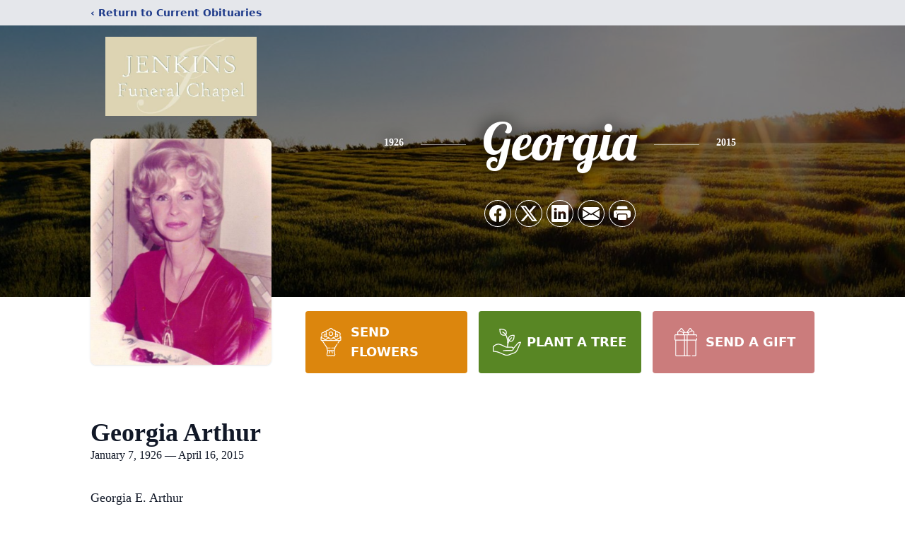

--- FILE ---
content_type: text/html; charset=utf-8
request_url: https://www.google.com/recaptcha/enterprise/anchor?ar=1&k=6LfQDJkhAAAAAEfw-YhrcUjbwYjgQheevySezIKc&co=aHR0cHM6Ly93d3cuc2FtamVua2luc2Z1bmVyYWxjaGFwZWwuY29tOjQ0Mw..&hl=en&type=image&v=PoyoqOPhxBO7pBk68S4YbpHZ&theme=light&size=invisible&badge=bottomright&anchor-ms=20000&execute-ms=30000&cb=26fziikjdk0d
body_size: 48694
content:
<!DOCTYPE HTML><html dir="ltr" lang="en"><head><meta http-equiv="Content-Type" content="text/html; charset=UTF-8">
<meta http-equiv="X-UA-Compatible" content="IE=edge">
<title>reCAPTCHA</title>
<style type="text/css">
/* cyrillic-ext */
@font-face {
  font-family: 'Roboto';
  font-style: normal;
  font-weight: 400;
  font-stretch: 100%;
  src: url(//fonts.gstatic.com/s/roboto/v48/KFO7CnqEu92Fr1ME7kSn66aGLdTylUAMa3GUBHMdazTgWw.woff2) format('woff2');
  unicode-range: U+0460-052F, U+1C80-1C8A, U+20B4, U+2DE0-2DFF, U+A640-A69F, U+FE2E-FE2F;
}
/* cyrillic */
@font-face {
  font-family: 'Roboto';
  font-style: normal;
  font-weight: 400;
  font-stretch: 100%;
  src: url(//fonts.gstatic.com/s/roboto/v48/KFO7CnqEu92Fr1ME7kSn66aGLdTylUAMa3iUBHMdazTgWw.woff2) format('woff2');
  unicode-range: U+0301, U+0400-045F, U+0490-0491, U+04B0-04B1, U+2116;
}
/* greek-ext */
@font-face {
  font-family: 'Roboto';
  font-style: normal;
  font-weight: 400;
  font-stretch: 100%;
  src: url(//fonts.gstatic.com/s/roboto/v48/KFO7CnqEu92Fr1ME7kSn66aGLdTylUAMa3CUBHMdazTgWw.woff2) format('woff2');
  unicode-range: U+1F00-1FFF;
}
/* greek */
@font-face {
  font-family: 'Roboto';
  font-style: normal;
  font-weight: 400;
  font-stretch: 100%;
  src: url(//fonts.gstatic.com/s/roboto/v48/KFO7CnqEu92Fr1ME7kSn66aGLdTylUAMa3-UBHMdazTgWw.woff2) format('woff2');
  unicode-range: U+0370-0377, U+037A-037F, U+0384-038A, U+038C, U+038E-03A1, U+03A3-03FF;
}
/* math */
@font-face {
  font-family: 'Roboto';
  font-style: normal;
  font-weight: 400;
  font-stretch: 100%;
  src: url(//fonts.gstatic.com/s/roboto/v48/KFO7CnqEu92Fr1ME7kSn66aGLdTylUAMawCUBHMdazTgWw.woff2) format('woff2');
  unicode-range: U+0302-0303, U+0305, U+0307-0308, U+0310, U+0312, U+0315, U+031A, U+0326-0327, U+032C, U+032F-0330, U+0332-0333, U+0338, U+033A, U+0346, U+034D, U+0391-03A1, U+03A3-03A9, U+03B1-03C9, U+03D1, U+03D5-03D6, U+03F0-03F1, U+03F4-03F5, U+2016-2017, U+2034-2038, U+203C, U+2040, U+2043, U+2047, U+2050, U+2057, U+205F, U+2070-2071, U+2074-208E, U+2090-209C, U+20D0-20DC, U+20E1, U+20E5-20EF, U+2100-2112, U+2114-2115, U+2117-2121, U+2123-214F, U+2190, U+2192, U+2194-21AE, U+21B0-21E5, U+21F1-21F2, U+21F4-2211, U+2213-2214, U+2216-22FF, U+2308-230B, U+2310, U+2319, U+231C-2321, U+2336-237A, U+237C, U+2395, U+239B-23B7, U+23D0, U+23DC-23E1, U+2474-2475, U+25AF, U+25B3, U+25B7, U+25BD, U+25C1, U+25CA, U+25CC, U+25FB, U+266D-266F, U+27C0-27FF, U+2900-2AFF, U+2B0E-2B11, U+2B30-2B4C, U+2BFE, U+3030, U+FF5B, U+FF5D, U+1D400-1D7FF, U+1EE00-1EEFF;
}
/* symbols */
@font-face {
  font-family: 'Roboto';
  font-style: normal;
  font-weight: 400;
  font-stretch: 100%;
  src: url(//fonts.gstatic.com/s/roboto/v48/KFO7CnqEu92Fr1ME7kSn66aGLdTylUAMaxKUBHMdazTgWw.woff2) format('woff2');
  unicode-range: U+0001-000C, U+000E-001F, U+007F-009F, U+20DD-20E0, U+20E2-20E4, U+2150-218F, U+2190, U+2192, U+2194-2199, U+21AF, U+21E6-21F0, U+21F3, U+2218-2219, U+2299, U+22C4-22C6, U+2300-243F, U+2440-244A, U+2460-24FF, U+25A0-27BF, U+2800-28FF, U+2921-2922, U+2981, U+29BF, U+29EB, U+2B00-2BFF, U+4DC0-4DFF, U+FFF9-FFFB, U+10140-1018E, U+10190-1019C, U+101A0, U+101D0-101FD, U+102E0-102FB, U+10E60-10E7E, U+1D2C0-1D2D3, U+1D2E0-1D37F, U+1F000-1F0FF, U+1F100-1F1AD, U+1F1E6-1F1FF, U+1F30D-1F30F, U+1F315, U+1F31C, U+1F31E, U+1F320-1F32C, U+1F336, U+1F378, U+1F37D, U+1F382, U+1F393-1F39F, U+1F3A7-1F3A8, U+1F3AC-1F3AF, U+1F3C2, U+1F3C4-1F3C6, U+1F3CA-1F3CE, U+1F3D4-1F3E0, U+1F3ED, U+1F3F1-1F3F3, U+1F3F5-1F3F7, U+1F408, U+1F415, U+1F41F, U+1F426, U+1F43F, U+1F441-1F442, U+1F444, U+1F446-1F449, U+1F44C-1F44E, U+1F453, U+1F46A, U+1F47D, U+1F4A3, U+1F4B0, U+1F4B3, U+1F4B9, U+1F4BB, U+1F4BF, U+1F4C8-1F4CB, U+1F4D6, U+1F4DA, U+1F4DF, U+1F4E3-1F4E6, U+1F4EA-1F4ED, U+1F4F7, U+1F4F9-1F4FB, U+1F4FD-1F4FE, U+1F503, U+1F507-1F50B, U+1F50D, U+1F512-1F513, U+1F53E-1F54A, U+1F54F-1F5FA, U+1F610, U+1F650-1F67F, U+1F687, U+1F68D, U+1F691, U+1F694, U+1F698, U+1F6AD, U+1F6B2, U+1F6B9-1F6BA, U+1F6BC, U+1F6C6-1F6CF, U+1F6D3-1F6D7, U+1F6E0-1F6EA, U+1F6F0-1F6F3, U+1F6F7-1F6FC, U+1F700-1F7FF, U+1F800-1F80B, U+1F810-1F847, U+1F850-1F859, U+1F860-1F887, U+1F890-1F8AD, U+1F8B0-1F8BB, U+1F8C0-1F8C1, U+1F900-1F90B, U+1F93B, U+1F946, U+1F984, U+1F996, U+1F9E9, U+1FA00-1FA6F, U+1FA70-1FA7C, U+1FA80-1FA89, U+1FA8F-1FAC6, U+1FACE-1FADC, U+1FADF-1FAE9, U+1FAF0-1FAF8, U+1FB00-1FBFF;
}
/* vietnamese */
@font-face {
  font-family: 'Roboto';
  font-style: normal;
  font-weight: 400;
  font-stretch: 100%;
  src: url(//fonts.gstatic.com/s/roboto/v48/KFO7CnqEu92Fr1ME7kSn66aGLdTylUAMa3OUBHMdazTgWw.woff2) format('woff2');
  unicode-range: U+0102-0103, U+0110-0111, U+0128-0129, U+0168-0169, U+01A0-01A1, U+01AF-01B0, U+0300-0301, U+0303-0304, U+0308-0309, U+0323, U+0329, U+1EA0-1EF9, U+20AB;
}
/* latin-ext */
@font-face {
  font-family: 'Roboto';
  font-style: normal;
  font-weight: 400;
  font-stretch: 100%;
  src: url(//fonts.gstatic.com/s/roboto/v48/KFO7CnqEu92Fr1ME7kSn66aGLdTylUAMa3KUBHMdazTgWw.woff2) format('woff2');
  unicode-range: U+0100-02BA, U+02BD-02C5, U+02C7-02CC, U+02CE-02D7, U+02DD-02FF, U+0304, U+0308, U+0329, U+1D00-1DBF, U+1E00-1E9F, U+1EF2-1EFF, U+2020, U+20A0-20AB, U+20AD-20C0, U+2113, U+2C60-2C7F, U+A720-A7FF;
}
/* latin */
@font-face {
  font-family: 'Roboto';
  font-style: normal;
  font-weight: 400;
  font-stretch: 100%;
  src: url(//fonts.gstatic.com/s/roboto/v48/KFO7CnqEu92Fr1ME7kSn66aGLdTylUAMa3yUBHMdazQ.woff2) format('woff2');
  unicode-range: U+0000-00FF, U+0131, U+0152-0153, U+02BB-02BC, U+02C6, U+02DA, U+02DC, U+0304, U+0308, U+0329, U+2000-206F, U+20AC, U+2122, U+2191, U+2193, U+2212, U+2215, U+FEFF, U+FFFD;
}
/* cyrillic-ext */
@font-face {
  font-family: 'Roboto';
  font-style: normal;
  font-weight: 500;
  font-stretch: 100%;
  src: url(//fonts.gstatic.com/s/roboto/v48/KFO7CnqEu92Fr1ME7kSn66aGLdTylUAMa3GUBHMdazTgWw.woff2) format('woff2');
  unicode-range: U+0460-052F, U+1C80-1C8A, U+20B4, U+2DE0-2DFF, U+A640-A69F, U+FE2E-FE2F;
}
/* cyrillic */
@font-face {
  font-family: 'Roboto';
  font-style: normal;
  font-weight: 500;
  font-stretch: 100%;
  src: url(//fonts.gstatic.com/s/roboto/v48/KFO7CnqEu92Fr1ME7kSn66aGLdTylUAMa3iUBHMdazTgWw.woff2) format('woff2');
  unicode-range: U+0301, U+0400-045F, U+0490-0491, U+04B0-04B1, U+2116;
}
/* greek-ext */
@font-face {
  font-family: 'Roboto';
  font-style: normal;
  font-weight: 500;
  font-stretch: 100%;
  src: url(//fonts.gstatic.com/s/roboto/v48/KFO7CnqEu92Fr1ME7kSn66aGLdTylUAMa3CUBHMdazTgWw.woff2) format('woff2');
  unicode-range: U+1F00-1FFF;
}
/* greek */
@font-face {
  font-family: 'Roboto';
  font-style: normal;
  font-weight: 500;
  font-stretch: 100%;
  src: url(//fonts.gstatic.com/s/roboto/v48/KFO7CnqEu92Fr1ME7kSn66aGLdTylUAMa3-UBHMdazTgWw.woff2) format('woff2');
  unicode-range: U+0370-0377, U+037A-037F, U+0384-038A, U+038C, U+038E-03A1, U+03A3-03FF;
}
/* math */
@font-face {
  font-family: 'Roboto';
  font-style: normal;
  font-weight: 500;
  font-stretch: 100%;
  src: url(//fonts.gstatic.com/s/roboto/v48/KFO7CnqEu92Fr1ME7kSn66aGLdTylUAMawCUBHMdazTgWw.woff2) format('woff2');
  unicode-range: U+0302-0303, U+0305, U+0307-0308, U+0310, U+0312, U+0315, U+031A, U+0326-0327, U+032C, U+032F-0330, U+0332-0333, U+0338, U+033A, U+0346, U+034D, U+0391-03A1, U+03A3-03A9, U+03B1-03C9, U+03D1, U+03D5-03D6, U+03F0-03F1, U+03F4-03F5, U+2016-2017, U+2034-2038, U+203C, U+2040, U+2043, U+2047, U+2050, U+2057, U+205F, U+2070-2071, U+2074-208E, U+2090-209C, U+20D0-20DC, U+20E1, U+20E5-20EF, U+2100-2112, U+2114-2115, U+2117-2121, U+2123-214F, U+2190, U+2192, U+2194-21AE, U+21B0-21E5, U+21F1-21F2, U+21F4-2211, U+2213-2214, U+2216-22FF, U+2308-230B, U+2310, U+2319, U+231C-2321, U+2336-237A, U+237C, U+2395, U+239B-23B7, U+23D0, U+23DC-23E1, U+2474-2475, U+25AF, U+25B3, U+25B7, U+25BD, U+25C1, U+25CA, U+25CC, U+25FB, U+266D-266F, U+27C0-27FF, U+2900-2AFF, U+2B0E-2B11, U+2B30-2B4C, U+2BFE, U+3030, U+FF5B, U+FF5D, U+1D400-1D7FF, U+1EE00-1EEFF;
}
/* symbols */
@font-face {
  font-family: 'Roboto';
  font-style: normal;
  font-weight: 500;
  font-stretch: 100%;
  src: url(//fonts.gstatic.com/s/roboto/v48/KFO7CnqEu92Fr1ME7kSn66aGLdTylUAMaxKUBHMdazTgWw.woff2) format('woff2');
  unicode-range: U+0001-000C, U+000E-001F, U+007F-009F, U+20DD-20E0, U+20E2-20E4, U+2150-218F, U+2190, U+2192, U+2194-2199, U+21AF, U+21E6-21F0, U+21F3, U+2218-2219, U+2299, U+22C4-22C6, U+2300-243F, U+2440-244A, U+2460-24FF, U+25A0-27BF, U+2800-28FF, U+2921-2922, U+2981, U+29BF, U+29EB, U+2B00-2BFF, U+4DC0-4DFF, U+FFF9-FFFB, U+10140-1018E, U+10190-1019C, U+101A0, U+101D0-101FD, U+102E0-102FB, U+10E60-10E7E, U+1D2C0-1D2D3, U+1D2E0-1D37F, U+1F000-1F0FF, U+1F100-1F1AD, U+1F1E6-1F1FF, U+1F30D-1F30F, U+1F315, U+1F31C, U+1F31E, U+1F320-1F32C, U+1F336, U+1F378, U+1F37D, U+1F382, U+1F393-1F39F, U+1F3A7-1F3A8, U+1F3AC-1F3AF, U+1F3C2, U+1F3C4-1F3C6, U+1F3CA-1F3CE, U+1F3D4-1F3E0, U+1F3ED, U+1F3F1-1F3F3, U+1F3F5-1F3F7, U+1F408, U+1F415, U+1F41F, U+1F426, U+1F43F, U+1F441-1F442, U+1F444, U+1F446-1F449, U+1F44C-1F44E, U+1F453, U+1F46A, U+1F47D, U+1F4A3, U+1F4B0, U+1F4B3, U+1F4B9, U+1F4BB, U+1F4BF, U+1F4C8-1F4CB, U+1F4D6, U+1F4DA, U+1F4DF, U+1F4E3-1F4E6, U+1F4EA-1F4ED, U+1F4F7, U+1F4F9-1F4FB, U+1F4FD-1F4FE, U+1F503, U+1F507-1F50B, U+1F50D, U+1F512-1F513, U+1F53E-1F54A, U+1F54F-1F5FA, U+1F610, U+1F650-1F67F, U+1F687, U+1F68D, U+1F691, U+1F694, U+1F698, U+1F6AD, U+1F6B2, U+1F6B9-1F6BA, U+1F6BC, U+1F6C6-1F6CF, U+1F6D3-1F6D7, U+1F6E0-1F6EA, U+1F6F0-1F6F3, U+1F6F7-1F6FC, U+1F700-1F7FF, U+1F800-1F80B, U+1F810-1F847, U+1F850-1F859, U+1F860-1F887, U+1F890-1F8AD, U+1F8B0-1F8BB, U+1F8C0-1F8C1, U+1F900-1F90B, U+1F93B, U+1F946, U+1F984, U+1F996, U+1F9E9, U+1FA00-1FA6F, U+1FA70-1FA7C, U+1FA80-1FA89, U+1FA8F-1FAC6, U+1FACE-1FADC, U+1FADF-1FAE9, U+1FAF0-1FAF8, U+1FB00-1FBFF;
}
/* vietnamese */
@font-face {
  font-family: 'Roboto';
  font-style: normal;
  font-weight: 500;
  font-stretch: 100%;
  src: url(//fonts.gstatic.com/s/roboto/v48/KFO7CnqEu92Fr1ME7kSn66aGLdTylUAMa3OUBHMdazTgWw.woff2) format('woff2');
  unicode-range: U+0102-0103, U+0110-0111, U+0128-0129, U+0168-0169, U+01A0-01A1, U+01AF-01B0, U+0300-0301, U+0303-0304, U+0308-0309, U+0323, U+0329, U+1EA0-1EF9, U+20AB;
}
/* latin-ext */
@font-face {
  font-family: 'Roboto';
  font-style: normal;
  font-weight: 500;
  font-stretch: 100%;
  src: url(//fonts.gstatic.com/s/roboto/v48/KFO7CnqEu92Fr1ME7kSn66aGLdTylUAMa3KUBHMdazTgWw.woff2) format('woff2');
  unicode-range: U+0100-02BA, U+02BD-02C5, U+02C7-02CC, U+02CE-02D7, U+02DD-02FF, U+0304, U+0308, U+0329, U+1D00-1DBF, U+1E00-1E9F, U+1EF2-1EFF, U+2020, U+20A0-20AB, U+20AD-20C0, U+2113, U+2C60-2C7F, U+A720-A7FF;
}
/* latin */
@font-face {
  font-family: 'Roboto';
  font-style: normal;
  font-weight: 500;
  font-stretch: 100%;
  src: url(//fonts.gstatic.com/s/roboto/v48/KFO7CnqEu92Fr1ME7kSn66aGLdTylUAMa3yUBHMdazQ.woff2) format('woff2');
  unicode-range: U+0000-00FF, U+0131, U+0152-0153, U+02BB-02BC, U+02C6, U+02DA, U+02DC, U+0304, U+0308, U+0329, U+2000-206F, U+20AC, U+2122, U+2191, U+2193, U+2212, U+2215, U+FEFF, U+FFFD;
}
/* cyrillic-ext */
@font-face {
  font-family: 'Roboto';
  font-style: normal;
  font-weight: 900;
  font-stretch: 100%;
  src: url(//fonts.gstatic.com/s/roboto/v48/KFO7CnqEu92Fr1ME7kSn66aGLdTylUAMa3GUBHMdazTgWw.woff2) format('woff2');
  unicode-range: U+0460-052F, U+1C80-1C8A, U+20B4, U+2DE0-2DFF, U+A640-A69F, U+FE2E-FE2F;
}
/* cyrillic */
@font-face {
  font-family: 'Roboto';
  font-style: normal;
  font-weight: 900;
  font-stretch: 100%;
  src: url(//fonts.gstatic.com/s/roboto/v48/KFO7CnqEu92Fr1ME7kSn66aGLdTylUAMa3iUBHMdazTgWw.woff2) format('woff2');
  unicode-range: U+0301, U+0400-045F, U+0490-0491, U+04B0-04B1, U+2116;
}
/* greek-ext */
@font-face {
  font-family: 'Roboto';
  font-style: normal;
  font-weight: 900;
  font-stretch: 100%;
  src: url(//fonts.gstatic.com/s/roboto/v48/KFO7CnqEu92Fr1ME7kSn66aGLdTylUAMa3CUBHMdazTgWw.woff2) format('woff2');
  unicode-range: U+1F00-1FFF;
}
/* greek */
@font-face {
  font-family: 'Roboto';
  font-style: normal;
  font-weight: 900;
  font-stretch: 100%;
  src: url(//fonts.gstatic.com/s/roboto/v48/KFO7CnqEu92Fr1ME7kSn66aGLdTylUAMa3-UBHMdazTgWw.woff2) format('woff2');
  unicode-range: U+0370-0377, U+037A-037F, U+0384-038A, U+038C, U+038E-03A1, U+03A3-03FF;
}
/* math */
@font-face {
  font-family: 'Roboto';
  font-style: normal;
  font-weight: 900;
  font-stretch: 100%;
  src: url(//fonts.gstatic.com/s/roboto/v48/KFO7CnqEu92Fr1ME7kSn66aGLdTylUAMawCUBHMdazTgWw.woff2) format('woff2');
  unicode-range: U+0302-0303, U+0305, U+0307-0308, U+0310, U+0312, U+0315, U+031A, U+0326-0327, U+032C, U+032F-0330, U+0332-0333, U+0338, U+033A, U+0346, U+034D, U+0391-03A1, U+03A3-03A9, U+03B1-03C9, U+03D1, U+03D5-03D6, U+03F0-03F1, U+03F4-03F5, U+2016-2017, U+2034-2038, U+203C, U+2040, U+2043, U+2047, U+2050, U+2057, U+205F, U+2070-2071, U+2074-208E, U+2090-209C, U+20D0-20DC, U+20E1, U+20E5-20EF, U+2100-2112, U+2114-2115, U+2117-2121, U+2123-214F, U+2190, U+2192, U+2194-21AE, U+21B0-21E5, U+21F1-21F2, U+21F4-2211, U+2213-2214, U+2216-22FF, U+2308-230B, U+2310, U+2319, U+231C-2321, U+2336-237A, U+237C, U+2395, U+239B-23B7, U+23D0, U+23DC-23E1, U+2474-2475, U+25AF, U+25B3, U+25B7, U+25BD, U+25C1, U+25CA, U+25CC, U+25FB, U+266D-266F, U+27C0-27FF, U+2900-2AFF, U+2B0E-2B11, U+2B30-2B4C, U+2BFE, U+3030, U+FF5B, U+FF5D, U+1D400-1D7FF, U+1EE00-1EEFF;
}
/* symbols */
@font-face {
  font-family: 'Roboto';
  font-style: normal;
  font-weight: 900;
  font-stretch: 100%;
  src: url(//fonts.gstatic.com/s/roboto/v48/KFO7CnqEu92Fr1ME7kSn66aGLdTylUAMaxKUBHMdazTgWw.woff2) format('woff2');
  unicode-range: U+0001-000C, U+000E-001F, U+007F-009F, U+20DD-20E0, U+20E2-20E4, U+2150-218F, U+2190, U+2192, U+2194-2199, U+21AF, U+21E6-21F0, U+21F3, U+2218-2219, U+2299, U+22C4-22C6, U+2300-243F, U+2440-244A, U+2460-24FF, U+25A0-27BF, U+2800-28FF, U+2921-2922, U+2981, U+29BF, U+29EB, U+2B00-2BFF, U+4DC0-4DFF, U+FFF9-FFFB, U+10140-1018E, U+10190-1019C, U+101A0, U+101D0-101FD, U+102E0-102FB, U+10E60-10E7E, U+1D2C0-1D2D3, U+1D2E0-1D37F, U+1F000-1F0FF, U+1F100-1F1AD, U+1F1E6-1F1FF, U+1F30D-1F30F, U+1F315, U+1F31C, U+1F31E, U+1F320-1F32C, U+1F336, U+1F378, U+1F37D, U+1F382, U+1F393-1F39F, U+1F3A7-1F3A8, U+1F3AC-1F3AF, U+1F3C2, U+1F3C4-1F3C6, U+1F3CA-1F3CE, U+1F3D4-1F3E0, U+1F3ED, U+1F3F1-1F3F3, U+1F3F5-1F3F7, U+1F408, U+1F415, U+1F41F, U+1F426, U+1F43F, U+1F441-1F442, U+1F444, U+1F446-1F449, U+1F44C-1F44E, U+1F453, U+1F46A, U+1F47D, U+1F4A3, U+1F4B0, U+1F4B3, U+1F4B9, U+1F4BB, U+1F4BF, U+1F4C8-1F4CB, U+1F4D6, U+1F4DA, U+1F4DF, U+1F4E3-1F4E6, U+1F4EA-1F4ED, U+1F4F7, U+1F4F9-1F4FB, U+1F4FD-1F4FE, U+1F503, U+1F507-1F50B, U+1F50D, U+1F512-1F513, U+1F53E-1F54A, U+1F54F-1F5FA, U+1F610, U+1F650-1F67F, U+1F687, U+1F68D, U+1F691, U+1F694, U+1F698, U+1F6AD, U+1F6B2, U+1F6B9-1F6BA, U+1F6BC, U+1F6C6-1F6CF, U+1F6D3-1F6D7, U+1F6E0-1F6EA, U+1F6F0-1F6F3, U+1F6F7-1F6FC, U+1F700-1F7FF, U+1F800-1F80B, U+1F810-1F847, U+1F850-1F859, U+1F860-1F887, U+1F890-1F8AD, U+1F8B0-1F8BB, U+1F8C0-1F8C1, U+1F900-1F90B, U+1F93B, U+1F946, U+1F984, U+1F996, U+1F9E9, U+1FA00-1FA6F, U+1FA70-1FA7C, U+1FA80-1FA89, U+1FA8F-1FAC6, U+1FACE-1FADC, U+1FADF-1FAE9, U+1FAF0-1FAF8, U+1FB00-1FBFF;
}
/* vietnamese */
@font-face {
  font-family: 'Roboto';
  font-style: normal;
  font-weight: 900;
  font-stretch: 100%;
  src: url(//fonts.gstatic.com/s/roboto/v48/KFO7CnqEu92Fr1ME7kSn66aGLdTylUAMa3OUBHMdazTgWw.woff2) format('woff2');
  unicode-range: U+0102-0103, U+0110-0111, U+0128-0129, U+0168-0169, U+01A0-01A1, U+01AF-01B0, U+0300-0301, U+0303-0304, U+0308-0309, U+0323, U+0329, U+1EA0-1EF9, U+20AB;
}
/* latin-ext */
@font-face {
  font-family: 'Roboto';
  font-style: normal;
  font-weight: 900;
  font-stretch: 100%;
  src: url(//fonts.gstatic.com/s/roboto/v48/KFO7CnqEu92Fr1ME7kSn66aGLdTylUAMa3KUBHMdazTgWw.woff2) format('woff2');
  unicode-range: U+0100-02BA, U+02BD-02C5, U+02C7-02CC, U+02CE-02D7, U+02DD-02FF, U+0304, U+0308, U+0329, U+1D00-1DBF, U+1E00-1E9F, U+1EF2-1EFF, U+2020, U+20A0-20AB, U+20AD-20C0, U+2113, U+2C60-2C7F, U+A720-A7FF;
}
/* latin */
@font-face {
  font-family: 'Roboto';
  font-style: normal;
  font-weight: 900;
  font-stretch: 100%;
  src: url(//fonts.gstatic.com/s/roboto/v48/KFO7CnqEu92Fr1ME7kSn66aGLdTylUAMa3yUBHMdazQ.woff2) format('woff2');
  unicode-range: U+0000-00FF, U+0131, U+0152-0153, U+02BB-02BC, U+02C6, U+02DA, U+02DC, U+0304, U+0308, U+0329, U+2000-206F, U+20AC, U+2122, U+2191, U+2193, U+2212, U+2215, U+FEFF, U+FFFD;
}

</style>
<link rel="stylesheet" type="text/css" href="https://www.gstatic.com/recaptcha/releases/PoyoqOPhxBO7pBk68S4YbpHZ/styles__ltr.css">
<script nonce="xKgVNKNckQCIWz0o7rrPpg" type="text/javascript">window['__recaptcha_api'] = 'https://www.google.com/recaptcha/enterprise/';</script>
<script type="text/javascript" src="https://www.gstatic.com/recaptcha/releases/PoyoqOPhxBO7pBk68S4YbpHZ/recaptcha__en.js" nonce="xKgVNKNckQCIWz0o7rrPpg">
      
    </script></head>
<body><div id="rc-anchor-alert" class="rc-anchor-alert"></div>
<input type="hidden" id="recaptcha-token" value="[base64]">
<script type="text/javascript" nonce="xKgVNKNckQCIWz0o7rrPpg">
      recaptcha.anchor.Main.init("[\x22ainput\x22,[\x22bgdata\x22,\x22\x22,\[base64]/[base64]/[base64]/[base64]/[base64]/UltsKytdPUU6KEU8MjA0OD9SW2wrK109RT4+NnwxOTI6KChFJjY0NTEyKT09NTUyOTYmJk0rMTxjLmxlbmd0aCYmKGMuY2hhckNvZGVBdChNKzEpJjY0NTEyKT09NTYzMjA/[base64]/[base64]/[base64]/[base64]/[base64]/[base64]/[base64]\x22,\[base64]\x22,\x22wrHDmUQ0w48UBMK5TU4KH8OUw6I0wrlaVA9AIMOLw487ScKZYsKBXMOMeC3Cg8OZw7F0w73DqsOBw6HDi8O0VC7DpcKdNsOwDcKRHXPDoyPDrMOsw63CicOrw4tGwrDDpMOTw5/ChsO/UnRSCcK7wrJgw5XCj3FAZmnDg10XRMOAw5bDqMOWw6wdRMKQBsOMcMKWw4DCmhhACMOcw5XDvGPDp8OTTikUwr3DoRwFA8OiQUDCr8Kzw7UBwpJFwqXDrAFDw5/DlcO3w7TDhVJywp/DvsOfGGhkwpfCoMKaXcKawpBZR3Rnw5EUwoTDi3s8wrPCmiNuQCLDuxXCrTvDj8KsBsOswpcHXTjChTjDiB/CiDzDt0U2wqZLwr5Fw5TCtD7DmgLCp8Okb3zCpmvDucKUMcKcNjp+C27Djk0uwoXCtcKQw7rCnsOFwrrDtTfCiWzDkn7DrQPDksKAVcK2woomwrtnaW9Mwr7Clm9hw4wyClVyw5JhDcKLDATCq2pQwq0ITsKhJ8KRwoABw6/[base64]/DosOWw4DDvS9aacO3UizDlcOfw7Qew7zDtMOKLsKYaSTDpxHClkhXw73Ch8K+w75VO1wOIsONPHjCqcOywqrDuGRnXMOyUCzDvnNbw6/CvMKwcRDDg0pFw4LCtwXChCRoCVHChi8tBw8AI8KUw6XDvQ3Di8KeV2QYwqpdworCp0UjNMKdNjjDgDUVw5XCsEkUTcOiw4HCkSpnbjvChsKMSDkDfBnCsFVqwrlbw7ceYlV1w6A5LMOkc8K/NwomEFVmw5zDosKlcELDuCg4WTTCrV5IX8KsMMKzw5BkfFp2w4Azw4HCnTLClMKpwrB0X3fDnMKMalrCnQ0Cw4toHDRSFipTwoTDm8OVw7HChMKKw6rDs1vChFJ5G8OkwpNWccKPPmPCv3t9wovCnMKPwovDp8OOw6zDgAjCvx/DucOLwrE3wqzCpcOlTGpGfsKew47DtWLDiTbCmyTCr8K4NDheFEsQXEN7w7lWw619wpzCqMKOwqFow5rDvGzCp0HDmB4NL8OvOg9XKMKgN8KLwqHDkMKifXFMw7fDn8KdwrhUw6rDisO6RWbCosKzcTHDtFEJw7YgbMKVV3BZw7Y6wp8vwovDsHXClhNYw7/DicKKw7xwRcOIw47DkMKzwoPDuWTCszxNfT3CncOKXhgOwrlTwrlNw7DDujplFMK8ZFknQHPCqMK7woDDqXNvwrwxBWIJKAFLw4V5GTQdw5hxw4A7fQF3w6TDqsKUw4LCsMKvwpVHPcOGwp7Ct8KaHTbDsnfCqMOtNsOMfsO7wrHDp8KOYC1lPU/Cn1wKA8OgesKbOUoKFmQmwoJEwpPDmMKXSwAdKcKHwqTCm8OMA8OBwpnDrcKSEkLDjm9Cw6QyCmtqw6hew57DpsK5OcOkcggBU8K1wqgEe1tfcFnDjMO4wpUww7bCny7DuScga3dSwo5swr/[base64]/w6oGFg0rw60SFnVIw5MIZcOeKTDCnMKTMzHCh8KqLsOoYQjCuh3Ci8Ogw7jCkMKcFi5uw4V+wpR3OlhSIMOjHcKBw7DCq8OyBTbDisORwo9ewok/[base64]/CiRrDqQ9TacK6w7ktwpTDmsO/V8O2BVTDjMOGRcOWa8KOw57Dg8KuMj1dfcObw5zClUbCuUQuwo03Z8Kcwo3ChsO/NTQsT8OZw7jDjHs6TMKPw4/Cg2XDmsOPw7xYcFRrwrPDt3HCmsOww5YNwqLDgMKRw4nDpVdaUkjCksK9OcKswqDCgMKZwqI4w5bCo8KYIVTDtcKJQDLCssK/UX7Cji3CjcO8fx7CjBXDqMKmw7hWCcOCQcKFAsKIDTbDrcO8ccOMIsOlf8KBwrvDqsKJeB0ow4PCjsOKE1HClcOFFcKXHsO0wq1vwrxgf8K/w57DqsOyUMOyHC3Cu1jCtsOrwpA5woBDw49dw6rCnmXDm0TCqBLCrjPDosOTdMOWwqTCscOnwqPDm8OUw7fDk1ABCsOnZCzDvwEyw6vCl19Zwr9AIk3Cnz/CnGzDo8OhUMObW8OUD8KgSRVdH1Nowp9VK8K3w4LCj1cow7oiw4LDo8KTZ8K5w5J8w5nDpjnCvhE2DwHDr0rCnTI+w7xvw6hJelPCg8O5wojCjcKVw4c/[base64]/[base64]/CtSAxw7rCiMO0wqdxBcOpwqFUfMKdMDzCpsOmfAfDv0vCmALDrz/DrMOvw4EcwpXDh0FuHBYCw7LChmrCowxnGW0FSMOqcsKmR1jDqMOtFzAdXRXDsk3Ci8Orwr9yw4rCj8KkwrUfw70kw6TClV7DkcKCSgTCoVTCtk4qw6bCk8KVw7VvBsK4w6zCnAInw5/CpMOVwpQRw7LCgl1HCsOKSSjDn8K0OsO2w5Blw59sJiTDuMKqDmDCnn1Fw7Mob8K3w7rDpQnClsO1wqpiw7zDrgIZwp4nw5TDphDDjnnDrMKhw77ChADDqcKtwrfCnsODwoIrw5bDqwsSZ09Iwpdbd8K8UcKAM8OHwqV4UCzChXrDtg/DkcK2JF3DmMKDwoTCqTkIwr3DrMOiMgzCimFxQMKLVlDDt2AtN1tyAMOnZWU6V0rDiELDikrDvMOQw4vDt8OjfcKaN27Dp8OzZ0tzE8KYw4xuExjDsidNDcK/w6LCl8OjfsO2woPCrHjDn8K0w6Ycw5bDlivDisO8w6t6wqwpwqPDvsK3O8Kow7thw7nDqEjCsxRIw4vDjAXChyrDpcKBEcO1c8ODXGFmwrl0wq8Awq/DmA9qQA4qwpZqNcK3IEMpwqDCu3szHDDCksOTbMOowrd3w7jCmsOgSMOew4vDlsK5YQrCh8KTYMOuw5zCrnJNwpgQw7vDhsKITFYiwq7DpTouw5rDsU/[base64]/Cr8KCKzzDiDrCj0rCoMKYwrPCkFkeD3c7agEFYsK/ecK+w4PCnXrDm0gpwpzCqnsCEHjDgyLDvMOlwq/ChkoNYcOHwp4nw4ZLwoDDgcKewrMxWMOxLwUHwpwkw6XCs8KkXwwmJwIzw4Bew6cvw5jChmTCi8KxwoELBMKcw5HCpWLCkw7DkcKvQBjCqBxlGW7Dk8KxQQ8DVwDDmcO3Vw9DZ8OWw7hvNsKUw7XDijjDtVc6w5l0M0tCw6gdRV/Cv2HCnArDnsONw7bCvh0yYXbCiWIrw6TCtMKwQTl4NEDCtxUkUsKUw5DCh2LChCHCicK5wpLDoSjCiG3CgMOowp7Dk8KfZ8OYwolSAWVZXUXDmHDDpzVbw6/DncKRQAZhT8KFwqnCkGvCigJUwpbDtGt8UMKcNVfCgA7Cj8KULMOCNRvCnsOpScK8MsKrw7zDkS5zLUbDq34/wpYiwp7CqcKIHcK1KcKcbMKNw5jDksKCwpxow4gjw4nDiFbCtAkRdWlkw5sQw5zCphB3SXszVzk5wrQ0dFhQD8OcwpXCgCHCiQ8UFsOiw6F5w5kQw7vDr8OowpAxDkPDgsKOIwzCuGoLwrdwwq/CsMKmYMKSw7t2wr3Dsn1NHsONw7DDp2LDrRnDoMKEw517wrZrdVpDwq3DicOrw5bCgCdcwovDi8KUwplEcWFFwpDDvV/CnBBpw7nDsjvDkBJ9w6fDhSXCo2kLw6LCmxzCgMOXBMOTcMKAwoXDlCDCq8OXI8O0VElPwqvCrU/CjcK2wqzDtcKCYsOVwpDDoH4bKsKzw4PDpsKnasOUw5zCj8KUHMKSwpFCw6Z1TjQce8O/JcKswr1bw5A9woJCTGVRCknDqDrDm8KHwqQ/wrQNwq3DgFFmJ1PCpVkoGcOmClwueMK5JMKUwovCsMOHw5/DkX8ERsOVwo7DhcOLSS/Cpx4qwqTDpMKHEcKvCXYVw6TDgho6WAoHw5MswpgbHcOZFcKfCzTDicKaQ37DkMKIC3HDn8O6CyRQRCgGY8OIwrgRFWpgw5sjVzrCjAs2AiwbY28XUwDDhcOgwp3ChcOtTsOfBUjCtiDDjcKuXsK7w7bDhTAAcUgnw5/DpsOzVGnDv8KywodIDsOOw5I3wrPChC/CpsOJYiJtOyskW8OJXXQTw5XCtBbDtV7CrkPChsKewpjDjlpscy1CwqbDnE4swo9/wphTAMOCW1vDoMKfWsKZw6lcV8OXw5/CrMKQSTHCrMKPw4B5w5DCo8KidicrBcOgw5XDqsK7w6o7ElN7OhJuwo/CmMKzwrzDscOGeMOsdsO5wpDDg8O3dGFEwr5HwqdrTX9Lw7jCqh7DhRFQWcO9w4BUHlIxwqTCmMK4B33DlVcTWRdwUcKUTMORwr3Dr8OHw6lDEsOiwpnCkcOcwpYVdHcrfMKmwpZZWcK2WQrCul/[base64]/CgjhbwqLDi3daw6/DvybDssKFKsK1H1w7wr3CicKFwpLDpcOLw43DiMOkwrjDjsKhwoPClRXDpk5TwpMowq3Ck2XDhMOiXk4HFwkyw7kPJ1RgwowzBcO0O2YJbCLCm8K6w7PDvcK+wpZVw6ljwopCfULDkn/CsMKGYgVgwoNwZ8OtXMK5woEHRMKOwowMw7FyAkcxw7YSw7s8XsO6d2HCvR/Cpw9iw6jDqcKxwpzCssKnw6DDtCXCtXnDv8KlU8KOw4nCvsK0AsKYw4LCnwg/wokcK8KTw7c0wrZKwrDClsKVCMKGwoRUwpUeVQPDlMOSwobDuBEiwpjChMKwDMOuw5UOwovDmC/[base64]/Cm8KKw5BhSUIMND42XijCmsOpwr3DpWTCkcKKTsOZw79nwp8WYsKMwotywpfDhcObM8Kxwol+wqoIPMK/[base64]/aMO2w4jChMOSDCYewqo/[base64]/[base64]/DnBIZa1kKw6/DvmTDrhPDvnPCvMOOwq3CisO0BsO2D8OWwqhMHHlQXMOFw7fCpcOrE8KhLQgnIMONw70cwq/DgElowrvDnsO3wpQgwrN+w7PClgbDm0XDpFLCm8OiUsKUeDx2wqPDpSfDii8icG/Coj7DtsO6wqTDssKAHHxfw5/Dn8KJPhDCp8O5w4wIw6JiasK5NsONJcKyw5VfQMOhw5d1w5zDhmUJDzc0DMOhw5hnI8OaWDATNFAFZMKCdsK5woEUw7tiwq9XY8OUGsKlFcOKT2HCiCMaw4hrw7PCnMOIVjJrJsK4w6oYEkDCrFLCnCbDnRJrAA/[base64]/[base64]/wodlAhvDrgtFHMKQJMO7TMK0wqQXw48UwprDpnoyaEzDtn8zwqpuEQheMMKdw4LCtzYdbHfDumPCssOhYMOwwrrDnMKgaQgrFzhHVQnCjknCg0DDoyUTw4t8w6JywqkZfhsyLcKfXgY+w4RuCAbCp8KCJ0nCqsOCacKfSsORw4/CosKaw5dnwpVvw69pbcOKQ8Omw7rDrsOpw6EhC8KJwq9+w6TDnMO9GsO3wrtTwoUmS3YzPBAhwrjChsKCeMKMw4E8w57Dh8KLG8OUw5zDjTXChC/DhDA/[base64]/b8Kew4HCncKgNVHDtD5JGx/DmCrDisKlwqjCmxDCkMKnw4fCkmnDihLDokZ8ScOKSXphLh7DvH5fLGkCwr7Cp8OjEXdsKiLCrMOEwqEnKgQlcinCnMOkwoXDpMKJw5vCvQnDp8KRw5TClFhYwrDDu8O4w5/ChsOUVi3DlsOLw51Nwr4Tw4fDv8O/[base64]/w5XClzdnKhbCqEjDosO8PsK6w7jDnDvConHDhAllw4nCl8KfVXHCpRA6ZjDDgcOpScO2PnTDozTDosKIRsKeLsOaw43CrVQmw4rCtcK0Eilnw5HDvQzDnXRQwrYXwpXDuG14ZwPCozDCsQktbl7DiAjCiH/CtSnDvhtVRCRVDFfDpDwHFDhmw71GN8OcWlFabELDrGZVwrNPRcO1dMO/bHl3asOwwqfCrmZOZcKWSsONSsO3w6Efw4Vlw6vCpFZewpghwqPDkTnCvsOiNWPCj1wHwofChcKEw5sYwqhRwrg5I8KewrIYw6PCknjCjkkdSjdMwp7CvsKMXcOyQsOxRsOZw7bCsmrCkXPChMKMRF4mZX/DsGRJMMK2JR5JCcKaS8O2akk0HQoZScK4w7k5wp9bw63DmcO2HMKXwoA4w6bDskhdw51sU8KbwqxhPD0Ow4UQecOpw7lHYcKOwrDDrsKPw5s4wr4UwqtHQng2HcO7wog+NsKuwpHCvMKEw5t5AsKrGBkhwoo/BsKTwqvDrggBwprDtXwhwqo0wpHDrMORwpDCr8Kuw7/DqRJMwoXCoHgBdCHCvMKIw7o5NGFvEk/CqV7CtHZjwqknwp3Dr3h+wqrCrW3DkEPCpMKEZT7Dl27DqT8fWkjCt8KmbBFMwqDDinzDvDnDg1VRw7XDnsO0wq/DvgIkw5gXQ8KVMMOtw67Dm8K0a8KJFMOPwoXDsMOiIMK/BsKXA8OkwprDm8KOw58Ww5DCpAc6w4hYwpIiw70dw4nDiDnDnj/DscKXwqzDhW9IwovDnMOjYGVMwovDuHzCvyjDhkXDrW9Rwqg+w4gYw70DOQhKFVtWPcOcLsO9wp1Vw6nDsHdPLmZ8w5HClcKjLMOFbl80wq3DssKaw67DtcOTwoEmw4jCg8O2AcKUw6jCs8O8RhU4w6LCqE/CnxvCjVLCoVfClnbCm24rTmMWwqxxwpzDiGpew7rCv8O6wpDCscOJwqIcwr4ECcOkwpJ/GF8sw4hNOsOvw7tTw5UZH08Iw4o0ZArCosK6CCZOwpPDiCLDpcKUwrnCmcKpw6HDjcKBRsKfbcKZwq56NxdYNQfCkcKSEsOaQMK2c8KDwpPDmzzCrivDjHZ2M1M2MMKGWG/CjwfDmnTDu8OtK8O7AMOFwrw2d33Co8O8w57DrcOdA8KLwqsJw4PDjWPDoBt6Ei91wrrDjcKGw6jCgMOYw7EIw5kwTsKPQ0DDo8KHw7QFw7XCmkbCoAUPw5XDuSFgcMKxwq/Ct117w4QhLsKxw4B3MS1zJSBBaMKKXn80ZcO4wpASRkRtw5xcwp3DmMKkYMOawp/DrgXDssKCE8Onwo0edMKRw6pbwpdLVcOCYcO9Q1DDu0rDrlXDjsKNQMO/wp1FfsKqwrQHQcOQdMObSwTCiMOiLD3ChHDDlsKeWhvClyBvwrA1wo3CncOhDQHDucKaw45+w6TCl3TDmznDhcKGfgkbecKldcO0wofCvMKBGMOMWjJPIDkUw6jCjVfCh8ODwpXCksOgccKLUwvDkTtJwqPDv8OjwqnDncOqOWTChR0ZwpHCs8K/w4FRfiPCsDYww7BSwr3DsQBHGMOZXRPDv8KJwp9idRZVRsKQwpUow7zCiMOJwrIUwpzDiXYMw6tnLsOqWsOwwqZRw6jDm8KbwoXCkWwdJCfDohRVA8OXw5PDgVUmbcOMSMKzwq/Cr15DKSvDp8KkJwbCuD5jDcOjw5PCgcKwSVTDr0HDj8K7KcOfKEzDnsKYHsOpwpjDmBpowrzCjcOrfsKCQ8OywqTDrjZ6GC3DvRrDtAp9w4Rcw5zCl8KqHsKsesKdwo9Cem9xwrfCk8KVw6XDusOHwpQgdjxNGMOjBcOHwpFmXSZTwq5Fw73DsMKVw4Btw4PDsS9fw4/[base64]/wo8RwpTDnRjCmmQNbAIyfsOMw5dINMKHw5zCt8KDwq0UYTVvwp/DsR7CsMKUa3dBDWrClDXDsQALJXAsw6TDn0lFYcKqZMKMJz/CgcOjwqnDpxfDlMKZCgzDocKxw7w9w5s4WhEPfRLDtMO2NcOcVmZVMsO6w6RWwrLDuy3DgwcywpHCvsKMNsOJFljDsy9yw7tDwpXDh8KpcEXCuHZpPMKCwrXCr8OiG8Ksw5/CpkrDjkM+ecKxR31YZsKWT8KawpEgw5Eswr7CqsKnw6XCg1szw4zDgmtgT8K7wpI7DMKBBk42SMOGw7XDocORw7nDqVHCpcK2wozDmV/DolPDqEDDisKRIw/DiwnCiwPDnj19wpVcwpRwwrvDiR4dwqvCryoMw5DDs0rDkFDCsDDDksKkw64Nw7nDssKlHD/CmlTDukFmLXnDusOEwo/CvcO9AsK6w7YkwpDDiRUBw6TCl1F3WcKOw4/CpsKlGcKZwp4VwonDkMO8X8KYwrPCum/[base64]/[base64]/ChsO/[base64]/Dky1SX2grw5/DrcOzwrHDv0DCqQhZPsK2blBewqDDhkMhworDnALCol9XworChgE4LQPDk0tGwqLDiGTCvsOiwqgJS8KIwqBUJGHDhWXDpBF/IMOvw4wKZcKqHx4Zb21kAkvCqWwAEsOOP8OPw78DBGEowpkcwojDpn90CsKTecK6WWzDtXRGIcOvw5XDhMOzb8O0w5R7wr7DsiARZUo0FMONMlLCosOGw4cLIsKhwpwyCGEAw5/DscOKwpTDsMKcG8Klw6sBasKrw7jDqi3Cp8KxM8Kfw7Etw7vDkRklaUXCssKbCkBqHsONGTRMGE7DkQTDqMKCw6vDqhYhZBYfDAnDjsOue8KoXBQ7w48PM8OBw6hgFcK6L8OtwpZyHXdiw5nDgcO7XRnDmsKzw79Pw5TDnsKbw6zCpEbDksK/wpJ7b8KlRG3DrsOvw4XDjkFdBsOGw7JBwrXDiy0rwovDrcKTw6DDo8KHwp5Ew6/Ci8KZwppOG0RCDEZjSjbCo2Z6AnVZZzIKw6Nvw6JUKcOSw4k/Z2LDsMOdQsKnwosqwp4Xw4HCjsOqbS9pc1HDklNFwpjDtTJew63Cn8O3E8K4FBXCq8OPIn/CrDV3Ix/DqsKHw4ZsQ8Oxwr0Gwr9iwrJywp/DjsKOYcOfwoQ+w6ECaMOADsK7wrnDj8KHD3JUw7jCiFcLdWogQ8OtZh1Tw6bDkmbDjlhSFcK6P8KPSiXChmvDo8OZw4vDn8OYw6A8AEfCvzFDwrcgeyoNO8KoZWRgEkrDiDNmX1xZVSBoWExZDBfDtAQ9WsKowr9sw4HCkcOKI8OKw5Imw6B8UXjCvcO/wpwGNTPCuHRHwr/DqcKdL8KGwpMxLMKmwpDCusOKw5/DnXrCtMKBw4MXSC3DmcKzRMK6GcKETTNSHDNXBCrCiMK0w4fCn0HDhcKDwrtNWcObwrdkCsKqTMOoEMOhZHjDpzDDisKYRHbCgMKPOlAlcsKBK1JnScOuBQPDjcOsw4I9w5PChsKuwpozwqsRwrnDpWfDhkvCqMKDYMKNCB/CuMKrB1/ClsKuJsOfw5sGw71gUjAbw6QBFAbCh8Ohw7nDol1lwpVbbcKhC8OQM8OAwp8+IGlZw5HDp8KNBcKYw5/CocOKYkkOQMKPw7vCs8Kow7/CgcO6AkjCkMO1w5nChmXDgAPDriAaVxLDpMOPwr8HH8Onw51bMsO9R8OPw64cQWzCiVrCuU/DkDvDisOVHTrDjwQrwq/DtB/[base64]/XSHCoMKAVy4qEmoSw7/[base64]/[base64]/[base64]/w6zCilPCtsO+wqhHwrIbwoNlwpxoXcObX3XCosKjfml9K8K+w6R2TlMyw6sowq/DiUlwbsO1woIgw542HcOfXsKvwrnDncK6elHDoTvCuXDDocO/CcKiwr9HFjvCrQXDvMOswpbCt8OSw4fCsG/[base64]/CuhxTw4QBHMOrwrrCpyXDhsKbWkLDkcKowqvCjMKFJcOOw7zDicOEw5vCh2TCikk3wofCtcO2wrU6w6Iyw7zCpsK8w6UyXMKoK8OvScKVw6PDnFcGbkEHw6jCgjQYwp3CscO6w4VFN8Kqw414wpLCl8KQwpcRw71sFV9uMMKKwrRYwoNYH07DqcK/[base64]/[base64]/CnlNZw6MAwrs6w6XDucOIwrXCkcOQQ0/CuMOpGj0jw7cKwoFlwr0Lw5g1NS5Dw4fDscKSw7vCn8KVw4R6WmUvwpdjXAzCpsOGwoHChcK6wo4/[base64]/NMKGwrs5TMKbQMO+KRVFw4VucMOtXMOzNMKKdsKqc8OQfFZDw5ARwpLCosKbw7bDh8O7LcO8Y8KaUcKgwpvDjyYiM8O2YcKKTsKsw5E6w7LDiiHCpRRSwoJCQn/DnwdXVE3Ds8Kfw7AYw4goEcOhd8KLw6PCtcOXDm7CmsO/WsOuQXkKDcKUNAxARMO+w44PwobCmDbDk0DCo1pNG2ciU8KRwrjDncKyTXfDmsKWYsOqE8Kvw7/ChQ43MnNwwq3CmMOvwo9BwrfCjRXDr1XDnXEXwobCjU3DoQTCi2cMw6EEBVQDw7PCnzHDvsKxw6LCgXPDk8KVJcOEJMKWw7UcYVEJw4RvwpQ+FgnDmFPDkGHDugjDrR3DpMK/NMOfw5YowozDsk/DisKjwqpSwo7DrsOyOH1IFsOxFMKBw4hcwoZMw6sWMBbDhSXDssKRVh7ChMOWW2dww6pFWMK/w48Tw7BuJ0w0w5fChBjDrx3CoMO5Q8OxXn/DtDw/[base64]/[base64]/wpfCt8OUw4Iuw5lsw59ewopLwqM3McOHX8KVMMOTUMK5w5YXEcOgfMO+wo/[base64]/[base64]/[base64]/CrMOgw4BAwp3DgQ3CrwYlw5zChAlSwpAkTn8FflnDicKfw7fCs8O0w5IeAwnCjwlSwrFND8KIYcKdwqPCjE4pbSHCvUzDn1sww6UZw43Dtit4UXl9asKEw4hsw69kw6gww4LDpXrCjS/ChcKywo/CrwllRsKIwpXDiy0cfMOAw4fDr8KKw5fDjVrCox1gfsK4A8K5K8OWw5HDkcKPUiJqwpbCpMOZVF52OcK/LgHCo0Yow5lXZWF4K8OgZl/[base64]/Cu8O2excBRcKJYsOgw4V6M1PDpF03F35QwrpTw74TQ8KlWcOqw4bDqQfCrAFrGlrDrSXDvsKaCMKvSTA2w6YALhHCsU96wocew6vDi8KQKVDCnRDDncOBZsKLcMO0w4APQMObN8KZKkvDqCkGNsKXw43CghwVw4rDocKKaMKdeMK5Mn51w5Z0w6FTw4kgIS81YE/CvQ/Ct8OrEyUiw5HCv8O1wp/ClAl0w5E2wpPDqEjDoj0CwqnCuMOGFMOBMsK0w4ZIE8KtwplMwofDscKgbAExQ8OYFsOmw5PCknQVw5UTwpDDrGnDpF82TcKHw5NiwrI8JwXDscOscWzDglZqOsKrMnbDi0bClUbCgVUWOsKaMMK4w7XDuMKjw5DDocKqdsK4w4DCkU/Dv33DiW9ZwrR8w7ZPwr9aBcKAw6HDvsOOMcK2worCogzDl8KzNMOjwrTCrMOvw7zDgMKYw4J2wpIww7lTWCnDmC7DgWssScKmesK+TcKZwrjDsjRqw59HQCvDkkYrw4VDBhTDo8OawqXCvMKEw4/DlStwwrrCpMKUBMKTw5pSw4tsMcKxwodZAsKFwrrCuGLCo8Kcw53CnCxpY8OMwqhtYj7DjsK2UVnDgMOKQ0N5bHnDjXHCvhdhw74WKsKPb8OOw6jCkcKvAE/DosOqwo3DgMKew7xxw70FY8KpwozChsK7w67DgUbCn8K5OUZXEHTDusOFwoU5CxQgwr3CvmdZXcO/wrYsHcKhWlrDohPCt1fDjEkNCjXDucOrwr5TNcOzHDbChMOiEmtgwoPDhMKIwonDqD/DhDB8w4s0ecKfPMOXUR80wpzDqS3DgMOAbEDDk2kJwonCpMKiwpQqC8K/[base64]/[base64]/wqfCg31Awo4Cwp7CisKARiLDjsK4wobCjGjDsRxaw4fCmcKSC8KawpHCkMOVw4lvwqpbMMKDLcKqJ8KPwqfCscK2w5nDpXfCqz7DnsOeYsKDw4jChsKrUcOkwqILZh7Cmg/DokV3wrHDvDNHwozDtsOrNsONdcOvCSfDq0TDisOiMsO3wpxswpDCi8Kfwo3DpTkdNsO1Pn7Cr3TCqV7CpHbDim8kwo83Q8KzwpbDqcKSwqIZXHbDpGBCJQXDqcOkd8OBSC1mwogMY8OMKMOowpjCvcKsKx7DgMK4w5bDriR8wrTCmcOrOsO5fcKfND/CrMO0TcOdQAoew7wTwr/CisK/[base64]/DhMKuw5RNcGg1w5TDvMK9w4LCoV3Ch8OQQkcnwqvDuk8WH8KUwpnCq8OZecOWAsOEw4LDm0xHEVXDiALDhcO/wpPDu3vCvsO2DjrCmMKAw78oey7CimXDjznDuw7CjxI3wqvDsWREYhsKS8O1YgYGHQjCn8KLaVQjbMOhMsOIwosMw7ZPfMKfZHAqwq/[base64]/[base64]/[base64]/CmcOYFsONYMKUwq5uRsKVwokdw4TDicOmwrpewroVwqDDuUY0QzXClMKJR8K+w6bDnMOKbMOlJcOHPBvDpMKbw5nDkzJ6wp3Dt8OvDMOEw5EVBcO6w5fCvD1XOxs5wqs7QU7DuU5Ew5LCgcKkwrgFwoXDj8KKwrXCl8KBDkzClXPCvi/[base64]/wpxEwrTDiAFIaE07OcK1wpfDrsO7wrzCncOIBlkrVWxvDsK1woRNw610wqbDh8OUw53Dt0hKw5Ivwr7DrMOewo/[base64]/[base64]/DllDDonkeJ18zCRTDkiUVwojDjsK4KTFEGMKRwrdrYcK5w6jCi3g6FXcDWMODNcKvwrLDgcOFwqg8w7DChibDjcKVw5EFw5tsw6ApEnHDuXI/w5zCrEXDhcKXS8KWwq4VwrfDuMK8SMOhYMKLwqF5SmDDoQRdLMOpSMO3P8O6woY0GjDChcOcT8Ouw6rDm8O/w4o0OVUowprDj8Ksf8OpwrUeOmvDri/DnsODAsOQW2cWw6zCvcKxw7o/WsOXwqVDNsOyw7xMO8O7w4hHWcKsXDotwrtXw4XChsKUwo3CmsKudcO4wofChldEw7XClW/CosKlfMO1CcOjwp89JsOuB8KGw51wU8OKw77DhsO5GUA6wqtmE8O+w5Fiwox+w6/[base64]/Cm8KIBFXDik94AWhJenMxw58Rw5zChVTCnMOBwqLCjUAJwq/CgEBTw77CjwgYIB/Cr2PDscK/[base64]/VErCvcOkQyLCkTTDjHfDlh7Dpk1vLsOVdwoTw6DDnsKXw5RswpF5E8OgcTbDvmTCtsKvw7Fxa3DDjsOMwpw0acO5wqPDtMKhKsOhwo7CngQZwofDjxZ1e8Kpwp/[base64]/ClcOvTR3DhRYVwrXCgsOaw5t5w5vDmsKTD8OxSF7CuknCuMOLwqjCg04lw5/Ci8OxwrfCkT0Awoh8w4EHZ8KhF8O/wo7DnkNrw5huwr/DryV2wqPDl8K3BDXDn8OmfMOaQSZJOArCvXZ8wqTDpcK/[base64]/DocKQwp5/FMOUwqzCocO4cTshw7Zjaj4vw5gPZ8Kpw75+w51dwrI2dMOYKcKvwrhrexZyJ1bChC1oFUnDuMOADcK/HMKXCMKHWmEXw4MWaQbDhn7CocOQwrbDlsOuwpplGFfDncOQKw/[base64]/CvDHCrS1HJ1MOwqZvwofCtEx7wpkew6poRBvCgsO5NMO2wrzCrGM9Yz1MEDzDocOWw4XDhsKbw6p2W8O+dGlCwqXDi15Ew6PCssK+TCzDqcK/w5E1CGbChiZ4w6cuwqjCuFU/T8O0PVFqw68nL8KFwrIlwrVDWMKDR8O2w6AmIAfDuFXCuMKDMsOCNMKmNcKVw7nCpcKEwrkww7DDnVk5w5jDrAzCk0MVwrEsL8KRCyrCjsO6wr7DrsOwZcKja8KRFkg7w6Z/wocaDcOJw6HDkGrDrBZGM8KVfsKiwqnCrcKdwrnCpsO6wr7Cq8KPbcKWBQ4xMsKTL2rClMObw7YIbB0TAlXDssK2w5/DuDBDw7Aew5ENfRHClMOsw5fCtcKOwqFFFcKJwobDglPDm8KnAXQrwpHDqGApHcO0w445wqYlS8KvOwRGbWphwpxFwrrCoUIpw5PCmcObIEDDgMOkw73DncOEwqbCkcKdwogowr9nw6bDgFx/wrfDo3gTw6HDm8KOwoJgw6HCpQc6wrjCv2HCgsOOwqApw5NCd8OVHwtCwozDh1fCgkbDsw/CpA3DuMOdBFsFwrAEw7LDmgLCqsOWwohRwqhTfcOqwrnDpMOFwqHCn2UCwr3DhsObSR4RwovCnzZyVVlUw5vCnEozOjTClQDCvkfCmsKmwofDsnXDo1PDncKfLnVbw6bDoMKdwqDDtMOpJsKnw7UPUC/DuBUUwo7Csg0qT8OMVcKdSF7Co8K7PMKgYcKrw5kfw53CrwTDscKvfcO6fcO8wqEkIMK5w6lcwp3DocKdWEUdXMKtw7xyR8KuVmfDuMO+wrhKfMOZw5zCsgHCqwIkwrgpwqxbZsKHfMKqDQjDnns8d8K/wqTDksKVw7LDmMKqw6LDjyfChnvCmcO8wpvCksKDw5fCtS/DmcOLO8KtNSfDtcO/w7DDqcODw6jDnMKEwpEuNcKywo55T1U7wqsvw70AC8KnwqjDqELDlcKgw4/CksOVNHJJwpQtwrDCs8K2woYWFsKnBl3DhcO9w7jCjMOywpfCrXzCmVvCisOew4/[base64]/JMKnw4bCuMO7eCZoOkLCjHELwpvDm2dNw7bCrWHClmx8w5MZGkTClcOUwpoDw77DrBQ5H8KAXsKWH8KnaS5YH8KjY8OKw5F3VwXDjmDCmsKFQS56OQN7woMcI8OBw45tw5rCl2JLw6rDvAHDicO+w63DjTrDvBLDoRlSw57DixYrYsO6A0DCrh7DtMKbw74ZHjR0w6U/PsO3XsK4K0IzDDfCnlXChMKlQsOEBsOXHl3Dk8K3R8OVTB3Cjk/CvcOJIcKWwozCszI0e0Y6w5jDj8O5wpXDlsO2woXCvcKSZXhsw6DDgifDrsOTwp8HcFHCpsOkXyVewpbDssKPw4clw6bCnz02wo41wqppSXjDuQIqw63DmsO3EsKcw6VqASBpFwrDqcOBOG3CjsKqNlp/woXCr3Jmw6HDgsOuecO2w4DCt8OWWmkkBsOIwr85ccO9cn8BFsOewrzCo8OBw6nCscKMd8KdwpYGGMKywrfCujfDsMK8Qk/[base64]/w5x6UcObw6XCvRNnNsKuwqIKw5tZwoHCucKDwoBhCcKHcsK+wp3DuXTCiXXDt2tmAQs9BiLCisODQ8OEAUtQLVHDhDdfBSMawrwYX0jCrAQ2PELCigFuw5tWwq5mJ8OuT8ORwpfDv8OQGsKkwqkdSRsBVsOMw6TDksO0w7tIw68/w7rDlsKFfcK7wqImQ8KJwqIhw4/DucOFw48cEsOHJMO9fMOVw4dfw7Fuw6xbw7bDlSQbw7LDvMKmw7FddMK2BQnCksK/SAzCnUPDvsODwpzDjSsrw7HCrsObTcOTc8OawoI0YHNiw5XDh8OSwoEKURHCkcKFwrnCvDsBwrrDj8KgZhbDiMKELBbCn8KKBDTCqgpBwobCtDXDonBXw6J9V8KlMmFqwprCh8KXw7/DtcKUw6DDuGFLOsKZw7LCscKBH1d/w5TDimBXw5vDsg9Tw5XDvsOABFrDr0TCpsKxJ35fw4nCn8Otw5VpwrnCvsOPwoJWw4rCiMK/DWhDSSxRMsKDw5PDmHksw5YkMXLDtsOUSsO8NMO5cwplw4DCijhkwq/DkivDl8O2wq48JsOqw78lYcK8MsKJw6MVw6jDtMKnYknCoMKlw7vDqcO2wpXCgcOZbCUTwqM5eEnCrcKvwrHCrsKwwpTCvsO7w5TCqwfDphsWwpzDscO4QDpWayDCkTBuw4fCo8KCwoPDl1TCvMK2w71Zw4/ChsKNw5VIf8OfwqfCpSPDoC3DhkZxYxbCsUhncTM/[base64]/[base64]/wq0Pwp7Dgxp8f8KAw7Q2w6jDpcKcw67DnUckw7HDvcKWwrh9w6FCPsOkwqrCgcKVPcOWMcKDwqHCp8Kgw4p0w4bCj8Kpw4pyK8KmNsKidsKYw6zDnFjCh8OXd3/[base64]/Ci8K/w6nCk0vDuzZVBMKlw4UqEMKHwqxow6vDhsKACw5dwrjCvk/CnAzDp2vCjlk1T8OUFsO2wpUgwoLDrA5vwqbCjMK1w5bDtAXCoAgKEE7CmcKow7wpZxxdDMKJw4bDtzvDjjlQewHCr8K/w5LCkcO0RcOSw67CiHMSw4YCWmQjZ1jDjcOmN8Kgw5FGw7bCriXDg3DDtkhNI8KnR3F/UV5gCcKSKsOhw4jCvyTCn8Kow5FAwpXDhA/DkMOUX8OEMMOWNFBScjc/w5pqdzjCj8OscFY5wpfDpTgaG8OqJGzClU/CtTVwPcODEnHDhMOMwrXCgm4Owo7Dgih5M8OUCVICW3rChsKBwqEOUyPDjsOQwpDCq8KgwrwpwoDDucO5w6TDlHPDisK5w5jDmjjCqsOuw6/Dm8O8TF7Cq8KYU8OEwoIQaMKrRsOnMsKOI2wUwq95f8KgFCrDr0bDmTnCpcOGZ1fCoATCssOiwqvDp0vCpcOJwocVc1IRwqhRw6dBwonCvMOEb8OkLsKhCU7CrMKOV8KFVSl8w5bDpcKfwr7DsMKfw4bDvMKsw5tEwr/CssOtfMOyNMOsw7RPwqMRwqQ1EU3DmsOxbcK/w4wrwr5fwrUedndOw7EZw7ZUEsKOHHVcw6vDrMOfw7nCosK9cR/CvQ7DlATCgH/Cg8KAZcOtGQ7CiMOcI8Kpwq0hOHnDk3/DpRjCr1Eswq/CshcQwrTCtsKIwpZawr51NVPDssKnwqIsBHo0f8Kgwq3DjcKBPsKXKsK9woU2KcOQw4nDrsKFDAF/[base64]/CvMOjZcOKDmTDksO2LsKMwqDCrT13w6XDsVHClxrCvMOgwrvCs8OMwoUywrU9F1JAw598fAl8w6TCo8OyD8OIw43CkcKMwpwDNsKXTTB0w5hsOsKBw45jw5NEXsOnwrVfw6ddwo/CosOiHAvDoTTCgMOkw4nCk3ZgKcOcw6vDqjcUF33DimgWw4xmCsO/w68WXH7Cn8KBUg5qw4R5asKOw6DDi8KOXsOuSsKpw7bCoMKhVQFqwrUfe8KXacOawqHDpHfCqMOFw6nCuBUhSMOMOgHCliYLw6FIKW1fwpvDtFNfw5/Cn8O6wooTUMK/w7DDkcKURcO4wrTDpMKDwobCrhTCsnBoRlXDoMKGLkN4wpzDqMOKw6xHwqLCicOVwqbCjhVsfHRNwrxlwqTDnjgiw7Vjw5Imw63ClMO/ccKFfMOhwonCtMKdw5/Cgnx5w77CicOTRVwFN8KGAwvDui7DlgvCv8KCaMKdw7LDr8OFb3TCisKnwqojBMKzw6PDoUfDsMKAKW/Ds0/CtBvDkk3Dp8OCw7p2w6DCuBLCs28Yw7AvwoVLDcKtaMOAw7opwpotwqrCt0/CrnQdw73CpAXClAPCjxcOwpjCrMOlw4JJCBjDnQvCisO4w7IFw6PDocKZwobCs0bCgcOqw6XCsMOFw4oGKxHCqm3CuihS\x22],null,[\x22conf\x22,null,\x226LfQDJkhAAAAAEfw-YhrcUjbwYjgQheevySezIKc\x22,0,null,null,null,1,[21,125,63,73,95,87,41,43,42,83,102,105,109,121],[1017145,855],0,null,null,null,null,0,null,0,null,700,1,null,0,\[base64]/76lBhnEnQkZnOKMAhnM8xEZ\x22,0,0,null,null,1,null,0,0,null,null,null,0],\x22https://www.samjenkinsfuneralchapel.com:443\x22,null,[3,1,1],null,null,null,1,3600,[\x22https://www.google.com/intl/en/policies/privacy/\x22,\x22https://www.google.com/intl/en/policies/terms/\x22],\x22F9zbkvei7nNd5Fe9c1X+6q4lhassjQ3aYM7KZgChSyU\\u003d\x22,1,0,null,1,1769459098788,0,0,[165,55],null,[66,201],\x22RC-FC-rtCIkbvgkEg\x22,null,null,null,null,null,\x220dAFcWeA7Wd4POK7rcFwVkjXH7fxmf57nXakt53XH3c7u7bcaGNHaTDgrvGTkvXpMMJ971A5vKKh9ITVGqHpCj6J8NYqhudgd3Ag\x22,1769541898488]");
    </script></body></html>